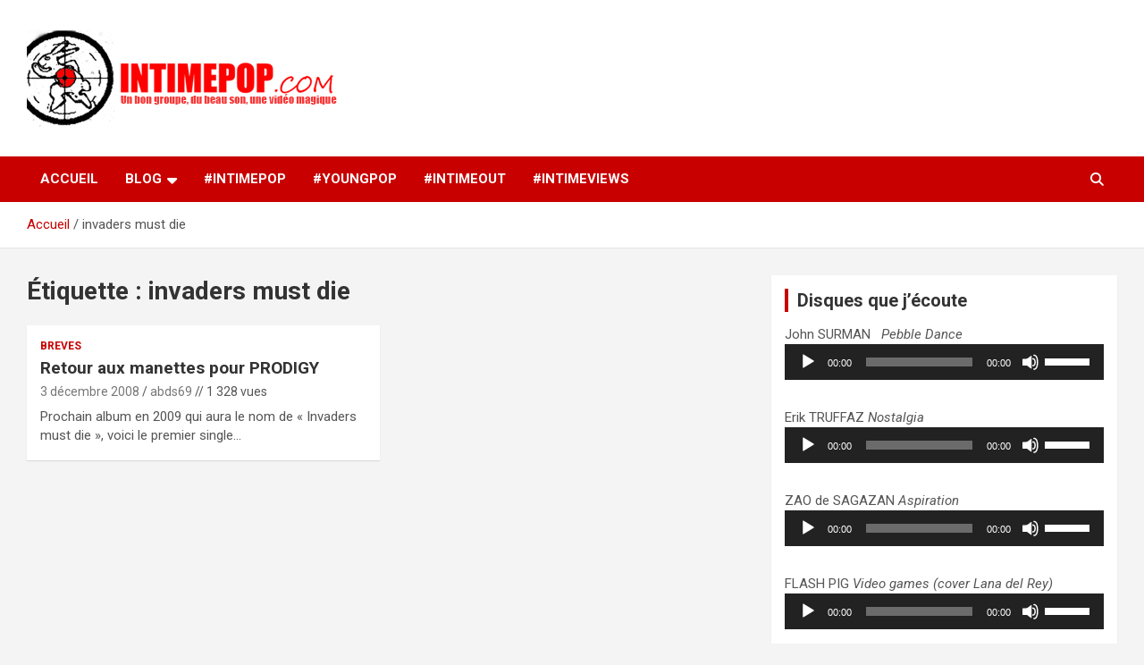

--- FILE ---
content_type: text/html; charset=UTF-8
request_url: https://www.intimepop.com/tag/invaders-must-die/
body_size: 12531
content:
<!doctype html>
<html lang="fr-FR">
<head>
	<meta charset="UTF-8">
	<meta name="viewport" content="width=device-width, initial-scale=1, shrink-to-fit=no">
	<link rel="profile" href="https://gmpg.org/xfn/11">

	<meta name='robots' content='index, follow, max-image-preview:large, max-snippet:-1, max-video-preview:-1' />
	<style>img:is([sizes="auto" i], [sizes^="auto," i]) { contain-intrinsic-size: 3000px 1500px }</style>
	
	<!-- This site is optimized with the Yoast SEO plugin v25.9 - https://yoast.com/wordpress/plugins/seo/ -->
	<title>Archives des invaders must die - intimepop.com</title>
	<link rel="canonical" href="https://www.intimepop.com/tag/invaders-must-die/" />
	<meta property="og:locale" content="fr_FR" />
	<meta property="og:type" content="article" />
	<meta property="og:title" content="Archives des invaders must die - intimepop.com" />
	<meta property="og:url" content="https://www.intimepop.com/tag/invaders-must-die/" />
	<meta property="og:site_name" content="intimepop.com" />
	<script type="application/ld+json" class="yoast-schema-graph">{"@context":"https://schema.org","@graph":[{"@type":"CollectionPage","@id":"https://www.intimepop.com/tag/invaders-must-die/","url":"https://www.intimepop.com/tag/invaders-must-die/","name":"Archives des invaders must die - intimepop.com","isPartOf":{"@id":"https://www.intimepop.com/#website"},"breadcrumb":{"@id":"https://www.intimepop.com/tag/invaders-must-die/#breadcrumb"},"inLanguage":"fr-FR"},{"@type":"BreadcrumbList","@id":"https://www.intimepop.com/tag/invaders-must-die/#breadcrumb","itemListElement":[{"@type":"ListItem","position":1,"name":"Accueil","item":"https://www.intimepop.com/"},{"@type":"ListItem","position":2,"name":"invaders must die"}]},{"@type":"WebSite","@id":"https://www.intimepop.com/#website","url":"https://www.intimepop.com/","name":"intimepop.com","description":"Un blog avec des sessions live filmées de concerts de musiques actuelles pop rock, post-rock, indé sur Lyon. rock pop concert lyon","publisher":{"@id":"https://www.intimepop.com/#organization"},"potentialAction":[{"@type":"SearchAction","target":{"@type":"EntryPoint","urlTemplate":"https://www.intimepop.com/?s={search_term_string}"},"query-input":{"@type":"PropertyValueSpecification","valueRequired":true,"valueName":"search_term_string"}}],"inLanguage":"fr-FR"},{"@type":"Organization","@id":"https://www.intimepop.com/#organization","name":"intimepop.com","url":"https://www.intimepop.com/","logo":{"@type":"ImageObject","inLanguage":"fr-FR","@id":"https://www.intimepop.com/#/schema/logo/image/","url":"https://www.intimepop.com/intimepopblog/UPLOADSDONTDELETE/2024/05/cropped-logo09111.png","contentUrl":"https://www.intimepop.com/intimepopblog/UPLOADSDONTDELETE/2024/05/cropped-logo09111.png","width":350,"height":115,"caption":"intimepop.com"},"image":{"@id":"https://www.intimepop.com/#/schema/logo/image/"}}]}</script>
	<!-- / Yoast SEO plugin. -->


<link rel='dns-prefetch' href='//cdn.jsdelivr.net' />
<link rel='dns-prefetch' href='//fonts.googleapis.com' />
<link rel="alternate" type="application/rss+xml" title="intimepop.com &raquo; Flux" href="https://www.intimepop.com/feed/" />
<link rel="alternate" type="application/rss+xml" title="intimepop.com &raquo; Flux des commentaires" href="https://www.intimepop.com/comments/feed/" />
<script type="text/javascript" id="wpp-js" src="https://www.intimepop.com/intimepopblog/wp-content/plugins/wordpress-popular-posts/assets/js/wpp.min.js?ver=7.3.3" data-sampling="0" data-sampling-rate="100" data-api-url="https://www.intimepop.com/wp-json/wordpress-popular-posts" data-post-id="0" data-token="2be84ca78c" data-lang="0" data-debug="0"></script>
<link rel="alternate" type="application/rss+xml" title="intimepop.com &raquo; Flux de l’étiquette invaders must die" href="https://www.intimepop.com/tag/invaders-must-die/feed/" />
<script type="text/javascript">
/* <![CDATA[ */
window._wpemojiSettings = {"baseUrl":"https:\/\/s.w.org\/images\/core\/emoji\/16.0.1\/72x72\/","ext":".png","svgUrl":"https:\/\/s.w.org\/images\/core\/emoji\/16.0.1\/svg\/","svgExt":".svg","source":{"concatemoji":"https:\/\/www.intimepop.com\/intimepopblog\/wp-includes\/js\/wp-emoji-release.min.js?ver=6.8.3"}};
/*! This file is auto-generated */
!function(s,n){var o,i,e;function c(e){try{var t={supportTests:e,timestamp:(new Date).valueOf()};sessionStorage.setItem(o,JSON.stringify(t))}catch(e){}}function p(e,t,n){e.clearRect(0,0,e.canvas.width,e.canvas.height),e.fillText(t,0,0);var t=new Uint32Array(e.getImageData(0,0,e.canvas.width,e.canvas.height).data),a=(e.clearRect(0,0,e.canvas.width,e.canvas.height),e.fillText(n,0,0),new Uint32Array(e.getImageData(0,0,e.canvas.width,e.canvas.height).data));return t.every(function(e,t){return e===a[t]})}function u(e,t){e.clearRect(0,0,e.canvas.width,e.canvas.height),e.fillText(t,0,0);for(var n=e.getImageData(16,16,1,1),a=0;a<n.data.length;a++)if(0!==n.data[a])return!1;return!0}function f(e,t,n,a){switch(t){case"flag":return n(e,"\ud83c\udff3\ufe0f\u200d\u26a7\ufe0f","\ud83c\udff3\ufe0f\u200b\u26a7\ufe0f")?!1:!n(e,"\ud83c\udde8\ud83c\uddf6","\ud83c\udde8\u200b\ud83c\uddf6")&&!n(e,"\ud83c\udff4\udb40\udc67\udb40\udc62\udb40\udc65\udb40\udc6e\udb40\udc67\udb40\udc7f","\ud83c\udff4\u200b\udb40\udc67\u200b\udb40\udc62\u200b\udb40\udc65\u200b\udb40\udc6e\u200b\udb40\udc67\u200b\udb40\udc7f");case"emoji":return!a(e,"\ud83e\udedf")}return!1}function g(e,t,n,a){var r="undefined"!=typeof WorkerGlobalScope&&self instanceof WorkerGlobalScope?new OffscreenCanvas(300,150):s.createElement("canvas"),o=r.getContext("2d",{willReadFrequently:!0}),i=(o.textBaseline="top",o.font="600 32px Arial",{});return e.forEach(function(e){i[e]=t(o,e,n,a)}),i}function t(e){var t=s.createElement("script");t.src=e,t.defer=!0,s.head.appendChild(t)}"undefined"!=typeof Promise&&(o="wpEmojiSettingsSupports",i=["flag","emoji"],n.supports={everything:!0,everythingExceptFlag:!0},e=new Promise(function(e){s.addEventListener("DOMContentLoaded",e,{once:!0})}),new Promise(function(t){var n=function(){try{var e=JSON.parse(sessionStorage.getItem(o));if("object"==typeof e&&"number"==typeof e.timestamp&&(new Date).valueOf()<e.timestamp+604800&&"object"==typeof e.supportTests)return e.supportTests}catch(e){}return null}();if(!n){if("undefined"!=typeof Worker&&"undefined"!=typeof OffscreenCanvas&&"undefined"!=typeof URL&&URL.createObjectURL&&"undefined"!=typeof Blob)try{var e="postMessage("+g.toString()+"("+[JSON.stringify(i),f.toString(),p.toString(),u.toString()].join(",")+"));",a=new Blob([e],{type:"text/javascript"}),r=new Worker(URL.createObjectURL(a),{name:"wpTestEmojiSupports"});return void(r.onmessage=function(e){c(n=e.data),r.terminate(),t(n)})}catch(e){}c(n=g(i,f,p,u))}t(n)}).then(function(e){for(var t in e)n.supports[t]=e[t],n.supports.everything=n.supports.everything&&n.supports[t],"flag"!==t&&(n.supports.everythingExceptFlag=n.supports.everythingExceptFlag&&n.supports[t]);n.supports.everythingExceptFlag=n.supports.everythingExceptFlag&&!n.supports.flag,n.DOMReady=!1,n.readyCallback=function(){n.DOMReady=!0}}).then(function(){return e}).then(function(){var e;n.supports.everything||(n.readyCallback(),(e=n.source||{}).concatemoji?t(e.concatemoji):e.wpemoji&&e.twemoji&&(t(e.twemoji),t(e.wpemoji)))}))}((window,document),window._wpemojiSettings);
/* ]]> */
</script>
<style id='wp-emoji-styles-inline-css' type='text/css'>

	img.wp-smiley, img.emoji {
		display: inline !important;
		border: none !important;
		box-shadow: none !important;
		height: 1em !important;
		width: 1em !important;
		margin: 0 0.07em !important;
		vertical-align: -0.1em !important;
		background: none !important;
		padding: 0 !important;
	}
</style>
<link rel='stylesheet' id='wp-block-library-css' href='https://www.intimepop.com/intimepopblog/wp-includes/css/dist/block-library/style.min.css?ver=6.8.3' type='text/css' media='all' />
<style id='classic-theme-styles-inline-css' type='text/css'>
/*! This file is auto-generated */
.wp-block-button__link{color:#fff;background-color:#32373c;border-radius:9999px;box-shadow:none;text-decoration:none;padding:calc(.667em + 2px) calc(1.333em + 2px);font-size:1.125em}.wp-block-file__button{background:#32373c;color:#fff;text-decoration:none}
</style>
<style id='global-styles-inline-css' type='text/css'>
:root{--wp--preset--aspect-ratio--square: 1;--wp--preset--aspect-ratio--4-3: 4/3;--wp--preset--aspect-ratio--3-4: 3/4;--wp--preset--aspect-ratio--3-2: 3/2;--wp--preset--aspect-ratio--2-3: 2/3;--wp--preset--aspect-ratio--16-9: 16/9;--wp--preset--aspect-ratio--9-16: 9/16;--wp--preset--color--black: #000000;--wp--preset--color--cyan-bluish-gray: #abb8c3;--wp--preset--color--white: #ffffff;--wp--preset--color--pale-pink: #f78da7;--wp--preset--color--vivid-red: #cf2e2e;--wp--preset--color--luminous-vivid-orange: #ff6900;--wp--preset--color--luminous-vivid-amber: #fcb900;--wp--preset--color--light-green-cyan: #7bdcb5;--wp--preset--color--vivid-green-cyan: #00d084;--wp--preset--color--pale-cyan-blue: #8ed1fc;--wp--preset--color--vivid-cyan-blue: #0693e3;--wp--preset--color--vivid-purple: #9b51e0;--wp--preset--gradient--vivid-cyan-blue-to-vivid-purple: linear-gradient(135deg,rgba(6,147,227,1) 0%,rgb(155,81,224) 100%);--wp--preset--gradient--light-green-cyan-to-vivid-green-cyan: linear-gradient(135deg,rgb(122,220,180) 0%,rgb(0,208,130) 100%);--wp--preset--gradient--luminous-vivid-amber-to-luminous-vivid-orange: linear-gradient(135deg,rgba(252,185,0,1) 0%,rgba(255,105,0,1) 100%);--wp--preset--gradient--luminous-vivid-orange-to-vivid-red: linear-gradient(135deg,rgba(255,105,0,1) 0%,rgb(207,46,46) 100%);--wp--preset--gradient--very-light-gray-to-cyan-bluish-gray: linear-gradient(135deg,rgb(238,238,238) 0%,rgb(169,184,195) 100%);--wp--preset--gradient--cool-to-warm-spectrum: linear-gradient(135deg,rgb(74,234,220) 0%,rgb(151,120,209) 20%,rgb(207,42,186) 40%,rgb(238,44,130) 60%,rgb(251,105,98) 80%,rgb(254,248,76) 100%);--wp--preset--gradient--blush-light-purple: linear-gradient(135deg,rgb(255,206,236) 0%,rgb(152,150,240) 100%);--wp--preset--gradient--blush-bordeaux: linear-gradient(135deg,rgb(254,205,165) 0%,rgb(254,45,45) 50%,rgb(107,0,62) 100%);--wp--preset--gradient--luminous-dusk: linear-gradient(135deg,rgb(255,203,112) 0%,rgb(199,81,192) 50%,rgb(65,88,208) 100%);--wp--preset--gradient--pale-ocean: linear-gradient(135deg,rgb(255,245,203) 0%,rgb(182,227,212) 50%,rgb(51,167,181) 100%);--wp--preset--gradient--electric-grass: linear-gradient(135deg,rgb(202,248,128) 0%,rgb(113,206,126) 100%);--wp--preset--gradient--midnight: linear-gradient(135deg,rgb(2,3,129) 0%,rgb(40,116,252) 100%);--wp--preset--font-size--small: 13px;--wp--preset--font-size--medium: 20px;--wp--preset--font-size--large: 36px;--wp--preset--font-size--x-large: 42px;--wp--preset--spacing--20: 0.44rem;--wp--preset--spacing--30: 0.67rem;--wp--preset--spacing--40: 1rem;--wp--preset--spacing--50: 1.5rem;--wp--preset--spacing--60: 2.25rem;--wp--preset--spacing--70: 3.38rem;--wp--preset--spacing--80: 5.06rem;--wp--preset--shadow--natural: 6px 6px 9px rgba(0, 0, 0, 0.2);--wp--preset--shadow--deep: 12px 12px 50px rgba(0, 0, 0, 0.4);--wp--preset--shadow--sharp: 6px 6px 0px rgba(0, 0, 0, 0.2);--wp--preset--shadow--outlined: 6px 6px 0px -3px rgba(255, 255, 255, 1), 6px 6px rgba(0, 0, 0, 1);--wp--preset--shadow--crisp: 6px 6px 0px rgba(0, 0, 0, 1);}:where(.is-layout-flex){gap: 0.5em;}:where(.is-layout-grid){gap: 0.5em;}body .is-layout-flex{display: flex;}.is-layout-flex{flex-wrap: wrap;align-items: center;}.is-layout-flex > :is(*, div){margin: 0;}body .is-layout-grid{display: grid;}.is-layout-grid > :is(*, div){margin: 0;}:where(.wp-block-columns.is-layout-flex){gap: 2em;}:where(.wp-block-columns.is-layout-grid){gap: 2em;}:where(.wp-block-post-template.is-layout-flex){gap: 1.25em;}:where(.wp-block-post-template.is-layout-grid){gap: 1.25em;}.has-black-color{color: var(--wp--preset--color--black) !important;}.has-cyan-bluish-gray-color{color: var(--wp--preset--color--cyan-bluish-gray) !important;}.has-white-color{color: var(--wp--preset--color--white) !important;}.has-pale-pink-color{color: var(--wp--preset--color--pale-pink) !important;}.has-vivid-red-color{color: var(--wp--preset--color--vivid-red) !important;}.has-luminous-vivid-orange-color{color: var(--wp--preset--color--luminous-vivid-orange) !important;}.has-luminous-vivid-amber-color{color: var(--wp--preset--color--luminous-vivid-amber) !important;}.has-light-green-cyan-color{color: var(--wp--preset--color--light-green-cyan) !important;}.has-vivid-green-cyan-color{color: var(--wp--preset--color--vivid-green-cyan) !important;}.has-pale-cyan-blue-color{color: var(--wp--preset--color--pale-cyan-blue) !important;}.has-vivid-cyan-blue-color{color: var(--wp--preset--color--vivid-cyan-blue) !important;}.has-vivid-purple-color{color: var(--wp--preset--color--vivid-purple) !important;}.has-black-background-color{background-color: var(--wp--preset--color--black) !important;}.has-cyan-bluish-gray-background-color{background-color: var(--wp--preset--color--cyan-bluish-gray) !important;}.has-white-background-color{background-color: var(--wp--preset--color--white) !important;}.has-pale-pink-background-color{background-color: var(--wp--preset--color--pale-pink) !important;}.has-vivid-red-background-color{background-color: var(--wp--preset--color--vivid-red) !important;}.has-luminous-vivid-orange-background-color{background-color: var(--wp--preset--color--luminous-vivid-orange) !important;}.has-luminous-vivid-amber-background-color{background-color: var(--wp--preset--color--luminous-vivid-amber) !important;}.has-light-green-cyan-background-color{background-color: var(--wp--preset--color--light-green-cyan) !important;}.has-vivid-green-cyan-background-color{background-color: var(--wp--preset--color--vivid-green-cyan) !important;}.has-pale-cyan-blue-background-color{background-color: var(--wp--preset--color--pale-cyan-blue) !important;}.has-vivid-cyan-blue-background-color{background-color: var(--wp--preset--color--vivid-cyan-blue) !important;}.has-vivid-purple-background-color{background-color: var(--wp--preset--color--vivid-purple) !important;}.has-black-border-color{border-color: var(--wp--preset--color--black) !important;}.has-cyan-bluish-gray-border-color{border-color: var(--wp--preset--color--cyan-bluish-gray) !important;}.has-white-border-color{border-color: var(--wp--preset--color--white) !important;}.has-pale-pink-border-color{border-color: var(--wp--preset--color--pale-pink) !important;}.has-vivid-red-border-color{border-color: var(--wp--preset--color--vivid-red) !important;}.has-luminous-vivid-orange-border-color{border-color: var(--wp--preset--color--luminous-vivid-orange) !important;}.has-luminous-vivid-amber-border-color{border-color: var(--wp--preset--color--luminous-vivid-amber) !important;}.has-light-green-cyan-border-color{border-color: var(--wp--preset--color--light-green-cyan) !important;}.has-vivid-green-cyan-border-color{border-color: var(--wp--preset--color--vivid-green-cyan) !important;}.has-pale-cyan-blue-border-color{border-color: var(--wp--preset--color--pale-cyan-blue) !important;}.has-vivid-cyan-blue-border-color{border-color: var(--wp--preset--color--vivid-cyan-blue) !important;}.has-vivid-purple-border-color{border-color: var(--wp--preset--color--vivid-purple) !important;}.has-vivid-cyan-blue-to-vivid-purple-gradient-background{background: var(--wp--preset--gradient--vivid-cyan-blue-to-vivid-purple) !important;}.has-light-green-cyan-to-vivid-green-cyan-gradient-background{background: var(--wp--preset--gradient--light-green-cyan-to-vivid-green-cyan) !important;}.has-luminous-vivid-amber-to-luminous-vivid-orange-gradient-background{background: var(--wp--preset--gradient--luminous-vivid-amber-to-luminous-vivid-orange) !important;}.has-luminous-vivid-orange-to-vivid-red-gradient-background{background: var(--wp--preset--gradient--luminous-vivid-orange-to-vivid-red) !important;}.has-very-light-gray-to-cyan-bluish-gray-gradient-background{background: var(--wp--preset--gradient--very-light-gray-to-cyan-bluish-gray) !important;}.has-cool-to-warm-spectrum-gradient-background{background: var(--wp--preset--gradient--cool-to-warm-spectrum) !important;}.has-blush-light-purple-gradient-background{background: var(--wp--preset--gradient--blush-light-purple) !important;}.has-blush-bordeaux-gradient-background{background: var(--wp--preset--gradient--blush-bordeaux) !important;}.has-luminous-dusk-gradient-background{background: var(--wp--preset--gradient--luminous-dusk) !important;}.has-pale-ocean-gradient-background{background: var(--wp--preset--gradient--pale-ocean) !important;}.has-electric-grass-gradient-background{background: var(--wp--preset--gradient--electric-grass) !important;}.has-midnight-gradient-background{background: var(--wp--preset--gradient--midnight) !important;}.has-small-font-size{font-size: var(--wp--preset--font-size--small) !important;}.has-medium-font-size{font-size: var(--wp--preset--font-size--medium) !important;}.has-large-font-size{font-size: var(--wp--preset--font-size--large) !important;}.has-x-large-font-size{font-size: var(--wp--preset--font-size--x-large) !important;}
:where(.wp-block-post-template.is-layout-flex){gap: 1.25em;}:where(.wp-block-post-template.is-layout-grid){gap: 1.25em;}
:where(.wp-block-columns.is-layout-flex){gap: 2em;}:where(.wp-block-columns.is-layout-grid){gap: 2em;}
:root :where(.wp-block-pullquote){font-size: 1.5em;line-height: 1.6;}
</style>
<link rel='stylesheet' id='srs-player-css-css' href='https://www.intimepop.com/intimepopblog/wp-content/plugins/srs-player/public/css/srs-player-public.css?ver=1.0.18' type='text/css' media='all' />
<link rel='stylesheet' id='videojs-css' href='https://www.intimepop.com/intimepopblog/wp-content/plugins/videojs-html5-player/videojs/video-js.min.css?ver=6.8.3' type='text/css' media='all' />
<link rel='stylesheet' id='wordpress-popular-posts-css-css' href='https://www.intimepop.com/intimepopblog/wp-content/plugins/wordpress-popular-posts/assets/css/wpp.css?ver=7.3.3' type='text/css' media='all' />
<link rel='stylesheet' id='bootstrap-style-css' href='https://www.intimepop.com/intimepopblog/wp-content/themes/newscard/assets/library/bootstrap/css/bootstrap.min.css?ver=4.0.0' type='text/css' media='all' />
<link rel='stylesheet' id='font-awesome-style-css' href='https://www.intimepop.com/intimepopblog/wp-content/themes/newscard/assets/library/font-awesome/css/all.min.css?ver=6.8.3' type='text/css' media='all' />
<link rel='stylesheet' id='newscard-google-fonts-css' href='//fonts.googleapis.com/css?family=Roboto%3A100%2C300%2C300i%2C400%2C400i%2C500%2C500i%2C700%2C700i&#038;ver=6.8.3' type='text/css' media='all' />
<link rel='stylesheet' id='newscard-style-css' href='https://www.intimepop.com/intimepopblog/wp-content/themes/newscard/style.css?ver=6.8.3' type='text/css' media='all' />
<link rel='stylesheet' id='wp-pagenavi-css' href='https://www.intimepop.com/intimepopblog/wp-content/plugins/wp-pagenavi/pagenavi-css.css?ver=2.70' type='text/css' media='all' />
<script type="text/javascript" src="https://www.intimepop.com/intimepopblog/wp-includes/js/jquery/jquery.min.js?ver=3.7.1" id="jquery-core-js"></script>
<script type="text/javascript" src="https://www.intimepop.com/intimepopblog/wp-includes/js/jquery/jquery-migrate.min.js?ver=3.4.1" id="jquery-migrate-js"></script>
<script type="text/javascript" src="https://www.intimepop.com/intimepopblog/wp-content/plugins/srs-player/public/js/srs.sdk.js?ver=1.0.18" id="srs-player-sdk-js"></script>
<script type="text/javascript" src="https://www.intimepop.com/intimepopblog/wp-content/plugins/srs-player/public/js/mpegts-1.7.3.min.js?ver=1.0.18" id="srs-player-flv-js"></script>
<script type="text/javascript" src="https://www.intimepop.com/intimepopblog/wp-content/plugins/srs-player/public/js/hls-1.4.14.min.js?ver=1.0.18" id="srs-player-hls-js"></script>
<script type="text/javascript" src="https://www.intimepop.com/intimepopblog/wp-content/plugins/srs-player/public/js/adapter-7.4.0.min.js?ver=1.0.18" id="srs-player-adapter-js"></script>
<script type="text/javascript" src="https://www.intimepop.com/intimepopblog/wp-content/plugins/srs-player/public/js/srs.player.js?ver=1.0.18" id="srs-player-main-js"></script>
<!--[if lt IE 9]>
<script type="text/javascript" src="https://www.intimepop.com/intimepopblog/wp-content/themes/newscard/assets/js/html5.js?ver=3.7.3" id="html5-js"></script>
<![endif]-->
<link rel="https://api.w.org/" href="https://www.intimepop.com/wp-json/" /><link rel="alternate" title="JSON" type="application/json" href="https://www.intimepop.com/wp-json/wp/v2/tags/958" /><link rel="EditURI" type="application/rsd+xml" title="RSD" href="https://www.intimepop.com/intimepopblog/xmlrpc.php?rsd" />
<meta name="generator" content="WordPress 6.8.3" />
<!-- This site is embedding videos using the Videojs HTML5 Player plugin v1.1.12 - http://wphowto.net/videojs-html5-player-for-wordpress-757 -->            <style id="wpp-loading-animation-styles">@-webkit-keyframes bgslide{from{background-position-x:0}to{background-position-x:-200%}}@keyframes bgslide{from{background-position-x:0}to{background-position-x:-200%}}.wpp-widget-block-placeholder,.wpp-shortcode-placeholder{margin:0 auto;width:60px;height:3px;background:#dd3737;background:linear-gradient(90deg,#dd3737 0%,#571313 10%,#dd3737 100%);background-size:200% auto;border-radius:3px;-webkit-animation:bgslide 1s infinite linear;animation:bgslide 1s infinite linear}</style>
            		<style type="text/css">
					.site-title,
			.site-description {
				position: absolute;
				clip: rect(1px, 1px, 1px, 1px);
			}
				</style>
		<link rel="icon" href="https://www.intimepop.com/intimepopblog/UPLOADSDONTDELETE/2012/01/cropped-logo0911-1-32x32.png" sizes="32x32" />
<link rel="icon" href="https://www.intimepop.com/intimepopblog/UPLOADSDONTDELETE/2012/01/cropped-logo0911-1-192x192.png" sizes="192x192" />
<link rel="apple-touch-icon" href="https://www.intimepop.com/intimepopblog/UPLOADSDONTDELETE/2012/01/cropped-logo0911-1-180x180.png" />
<meta name="msapplication-TileImage" content="https://www.intimepop.com/intimepopblog/UPLOADSDONTDELETE/2012/01/cropped-logo0911-1-270x270.png" />
</head>

<body class="archive tag tag-invaders-must-die tag-958 wp-custom-logo wp-theme-newscard theme-body group-blog hfeed">

<div id="page" class="site">
	<a class="skip-link screen-reader-text" href="#content">Aller au contenu</a>
	
	<header id="masthead" class="site-header">
				<nav class="navbar navbar-expand-lg d-block">
			<div class="navbar-head" >
				<div class="container">
					<div class="row navbar-head-row align-items-center">
						<div class="col-lg-4">
							<div class="site-branding navbar-brand">
								<a href="https://www.intimepop.com/" class="custom-logo-link" rel="home"><img width="350" height="115" src="https://www.intimepop.com/intimepopblog/UPLOADSDONTDELETE/2024/05/cropped-logo09111.png" class="custom-logo" alt="intimepop.com" decoding="async" srcset="https://www.intimepop.com/intimepopblog/UPLOADSDONTDELETE/2024/05/cropped-logo09111.png 350w, https://www.intimepop.com/intimepopblog/UPLOADSDONTDELETE/2024/05/cropped-logo09111-150x49.png 150w" sizes="(max-width: 350px) 100vw, 350px" /></a>									<h2 class="site-title"><a href="https://www.intimepop.com/" rel="home">intimepop.com</a></h2>
																	<p class="site-description">Un blog avec des sessions live filmées de concerts de musiques actuelles pop rock, post-rock, indé sur Lyon. rock pop concert lyon</p>
															</div><!-- .site-branding .navbar-brand -->
						</div>
											</div><!-- .row -->
				</div><!-- .container -->
			</div><!-- .navbar-head -->
			<div class="navigation-bar">
				<div class="navigation-bar-top">
					<div class="container">
						<button class="navbar-toggler menu-toggle" type="button" data-toggle="collapse" data-target="#navbarCollapse" aria-controls="navbarCollapse" aria-expanded="false" aria-label="Ouvrir/fermer la navigation"></button>
						<span class="search-toggle"></span>
					</div><!-- .container -->
					<div class="search-bar">
						<div class="container">
							<div class="search-block off">
								<form action="https://www.intimepop.com/" method="get" class="search-form">
	<label class="assistive-text"> Rechercher </label>
	<div class="input-group">
		<input type="search" value="" placeholder="Rechercher" class="form-control s" name="s">
		<div class="input-group-prepend">
			<button class="btn btn-theme">Rechercher</button>
		</div>
	</div>
</form><!-- .search-form -->
							</div><!-- .search-box -->
						</div><!-- .container -->
					</div><!-- .search-bar -->
				</div><!-- .navigation-bar-top -->
				<div class="navbar-main">
					<div class="container">
						<div class="collapse navbar-collapse" id="navbarCollapse">
							<div id="site-navigation" class="main-navigation nav-uppercase" role="navigation">
								<ul class="nav-menu navbar-nav d-lg-block"><li id="menu-item-10888" class="menu-item menu-item-type-custom menu-item-object-custom menu-item-home menu-item-10888"><a href="https://www.intimepop.com">Accueil</a></li>
<li id="menu-item-7364" class="menu-item menu-item-type-taxonomy menu-item-object-category menu-item-has-children menu-item-7364"><a href="https://www.intimepop.com/category/blog/">BLOG</a>
<ul class="sub-menu">
	<li id="menu-item-8166" class="menu-item menu-item-type-taxonomy menu-item-object-category menu-item-8166"><a href="https://www.intimepop.com/category/blog/uncategorized/">Actualité</a></li>
	<li id="menu-item-8168" class="menu-item menu-item-type-taxonomy menu-item-object-category menu-item-8168"><a href="https://www.intimepop.com/category/blog/concours-cover/">Combat de chefs</a></li>
	<li id="menu-item-11535" class="menu-item menu-item-type-taxonomy menu-item-object-category menu-item-11535"><a href="https://www.intimepop.com/category/disques-quon-aime/">Disques qu&rsquo;on aime</a></li>
	<li id="menu-item-8169" class="menu-item menu-item-type-taxonomy menu-item-object-category menu-item-8169"><a href="https://www.intimepop.com/category/blog/oldies/">Oldies</a></li>
	<li id="menu-item-8167" class="menu-item menu-item-type-taxonomy menu-item-object-category menu-item-8167"><a href="https://www.intimepop.com/category/blog/video-live/">Vidéos Live, Clips</a></li>
	<li id="menu-item-8170" class="menu-item menu-item-type-taxonomy menu-item-object-category menu-item-8170"><a href="https://www.intimepop.com/category/blog/divers/">Zapping</a></li>
</ul>
</li>
<li id="menu-item-7365" class="menu-item menu-item-type-taxonomy menu-item-object-category menu-item-7365"><a href="https://www.intimepop.com/category/concert-intimepop/">#intimePOP</a></li>
<li id="menu-item-7368" class="menu-item menu-item-type-taxonomy menu-item-object-category menu-item-7368"><a href="https://www.intimepop.com/category/young-pop/">#youngPOP</a></li>
<li id="menu-item-7367" class="menu-item menu-item-type-taxonomy menu-item-object-category menu-item-7367"><a href="https://www.intimepop.com/category/session-intimeout/">#intimeOUT</a></li>
<li id="menu-item-7366" class="menu-item menu-item-type-taxonomy menu-item-object-category menu-item-7366"><a href="https://www.intimepop.com/category/intimeviews/">#intimeVIEWS</a></li>
</ul>							</div><!-- #site-navigation .main-navigation -->
						</div><!-- .navbar-collapse -->
						<div class="nav-search">
							<span class="search-toggle"></span>
						</div><!-- .nav-search -->
					</div><!-- .container -->
				</div><!-- .navbar-main -->
			</div><!-- .navigation-bar -->
		</nav><!-- .navbar -->

		
		
					<div id="breadcrumb">
				<div class="container">
					<div role="navigation" aria-label="Fil d’ariane" class="breadcrumb-trail breadcrumbs" itemprop="breadcrumb"><ul class="trail-items" itemscope itemtype="http://schema.org/BreadcrumbList"><meta name="numberOfItems" content="2" /><meta name="itemListOrder" content="Ascending" /><li itemprop="itemListElement" itemscope itemtype="http://schema.org/ListItem" class="trail-item trail-begin"><a href="https://www.intimepop.com/" rel="home" itemprop="item"><span itemprop="name">Accueil</span></a><meta itemprop="position" content="1" /></li><li itemprop="itemListElement" itemscope itemtype="http://schema.org/ListItem" class="trail-item trail-end"><span itemprop="name">invaders must die</span><meta itemprop="position" content="2" /></li></ul></div>				</div>
			</div><!-- .breadcrumb -->
			</header><!-- #masthead -->
	<div id="content" class="site-content ">
		<div class="container">
							<div class="row justify-content-center site-content-row">
			<div id="primary" class="col-lg-8 content-area">		<main id="main" class="site-main">

			
				<header class="page-header">
					<h1 class="page-title">Étiquette : <span>invaders must die</span></h1>				</header><!-- .page-header -->

				<div class="row gutter-parent-14 post-wrap">
						<div class="col-sm-6 col-xxl-4 post-col">
	<div class="post-677 post type-post status-publish format-standard hentry category-breves tag-invaders-must-die tag-omen-prodigy tag-premier-single-prodigy tag-prodigy">

		
			<div class="entry-meta category-meta">
				<div class="cat-links"><a href="https://www.intimepop.com/category/breves/" rel="category tag">breves</a></div>
			</div><!-- .entry-meta -->

		
					<header class="entry-header">
				<h2 class="entry-title"><a href="https://www.intimepop.com/2008/12/03/retour-aux-manettes-pour-prodigy/" rel="bookmark">Retour aux manettes pour PRODIGY</a></h2>
									<div class="entry-meta">
						<div class="date"><a href="https://www.intimepop.com/2008/12/03/retour-aux-manettes-pour-prodigy/" title="Retour aux manettes pour PRODIGY">3 décembre 2008</a> </div> <div class="by-author vcard author"><a href="https://www.intimepop.com/author/abds69/">abds69</a> </div> // 1 328 vues											</div><!-- .entry-meta -->
								</header>
				<div class="entry-content">
								<p>Prochain album en 2009 qui aura le nom de « Invaders must die », voici le premier single…</p>
						</div><!-- entry-content -->

			</div><!-- .post-677 -->
	</div><!-- .col-sm-6 .col-xxl-4 .post-col -->
				</div><!-- .row .gutter-parent-14 .post-wrap-->

				
		</main><!-- #main -->
	</div><!-- #primary -->


<aside id="secondary" class="col-lg-4 widget-area" role="complementary">
	<div class="sticky-sidebar">
		<section id="text-3" class="widget widget_text"><h3 class="widget-title">Disques que j&rsquo;écoute</h3>			<div class="textwidget"><p>John SURMAN   <em>Pebble Dance</em><br />
<!--[if lt IE 9]><script>document.createElement('audio');</script><![endif]-->
<audio class="wp-audio-shortcode" id="audio-0-1" preload="none" style="width: 100%;" controls="controls"><source type="audio/mpeg" src="https://www.intimepop.com/intimepopblog/UPLOADSDONTDELETE/2024/05/01-John-Surman-Pebble-Dance.mp3?_=1" /><a href="https://www.intimepop.com/intimepopblog/UPLOADSDONTDELETE/2024/05/01-John-Surman-Pebble-Dance.mp3">https://www.intimepop.com/intimepopblog/UPLOADSDONTDELETE/2024/05/01-John-Surman-Pebble-Dance.mp3</a></audio></p>
<p></b></p>
<p>Erik TRUFFAZ <em>Nostalgia<br />
</em><audio class="wp-audio-shortcode" id="audio-0-2" preload="none" style="width: 100%;" controls="controls"><source type="audio/mpeg" src="https://www.intimepop.com/intimepopblog/UPLOADSDONTDELETE/2024/05/11-Nostalgia.mp3?_=2" /><a href="https://www.intimepop.com/intimepopblog/UPLOADSDONTDELETE/2024/05/11-Nostalgia.mp3">https://www.intimepop.com/intimepopblog/UPLOADSDONTDELETE/2024/05/11-Nostalgia.mp3</a></audio></p>
<p></b></p>
<p>ZAO de SAGAZAN <em>Aspiration<br />
</em><audio class="wp-audio-shortcode" id="audio-0-3" preload="none" style="width: 100%;" controls="controls"><source type="audio/mpeg" src="https://www.intimepop.com/intimepopblog/UPLOADSDONTDELETE/2024/05/zao-de-sagazan-aspiration.mp3?_=3" /><a href="https://www.intimepop.com/intimepopblog/UPLOADSDONTDELETE/2024/05/zao-de-sagazan-aspiration.mp3">https://www.intimepop.com/intimepopblog/UPLOADSDONTDELETE/2024/05/zao-de-sagazan-aspiration.mp3</a></audio></p>
<p></b></p>
<p>FLASH PIG <em>Video games (cover Lana del Rey)</em><br />
<audio class="wp-audio-shortcode" id="audio-0-4" preload="none" style="width: 100%;" controls="controls"><source type="audio/mpeg" src="https://www.intimepop.com/intimepopblog/UPLOADSDONTDELETE/2023/05/00-03-Video-Games.mp3?_=4" /><a href="https://www.intimepop.com/intimepopblog/UPLOADSDONTDELETE/2023/05/00-03-Video-Games.mp3">https://www.intimepop.com/intimepopblog/UPLOADSDONTDELETE/2023/05/00-03-Video-Games.mp3</a></audio></p>
</div>
		</section><section id="text-4" class="widget widget_text"><h3 class="widget-title">Concerts à ne pas rater</h3>			<div class="textwidget"><p>27 JUIN 2024 Chambéry Estivales en Savoie « Zao de Sagazan » gratos</p>
</div>
		</section><section id="linkcat-392" class="widget widget_links"><h3 class="widget-title">Pôtes 2.0</h3>
	<ul class='xoxo blogroll'>
<li><a href="http://www.amply.fr" title="Scènes Lyonnaises" target="_blank">Amply</a>
Scènes Lyonnaises
0</li>
<li><a href="https://darkglobe.fr" title="site de music plutôt Mathrock" target="_blank">Dark Globe</a>
site de music plutôt Mathrock
0</li>
<li><a href="https://www.eoshd.com/" title="Du matos pour filmer des concerts" target="_blank">EOSHD</a>
Du matos pour filmer des concerts
0</li>
<li><a href="https://www.frenchytech.com" title="actu techno&#8230;mon autre site" target="_blank">Frenchytech</a>
actu techno&#8230;mon autre site
0</li>
<li><a href="http://www.epiceriemoderne.com" title="A Feyzin, live de musiques actuelles" target="_blank">l&#039;epicerie moderne (salle)</a>
A Feyzin, live de musiques actuelles
0</li>
<li><a href="http://www.mowno.com">MOWNO ex bokson</a>
0</li>
<li><a href="http://publikart.net/" target="_blank">publikart</a>
0</li>
<li><a href="http://www.unsushidansmonlit.com" target="_blank">un sushi dans mon pieu</a>
0</li>
<li><a href="http://unepilededisques.blogspot.com/">Une pile de disques (pour passer le temps)</a>
0</li>
<li><a href="http://woocares.wordpress.com/" target="_blank">Who cares, really ?</a>
0</li>

	</ul>
</section>
<section id="block-6" class="widget widget_block"><div class="popular-posts"><h2>I&#x27;m popular</h2>
<ul class="wpp-list wpp-list-with-thumbnails">
<li>
<a href="https://www.intimepop.com/2010/07/07/lady-gaga-au-grand-journal-de-canal-en-2009/" target="_self"><img src="https://www.intimepop.com/intimepopblog/UPLOADSDONTDELETE/wordpress-popular-posts/3570-featured-75x75.jpg" srcset="https://www.intimepop.com/intimepopblog/UPLOADSDONTDELETE/wordpress-popular-posts/3570-featured-75x75.jpg, https://www.intimepop.com/intimepopblog/UPLOADSDONTDELETE/wordpress-popular-posts/3570-featured-75x75@1.5x.jpg 1.5x, https://www.intimepop.com/intimepopblog/UPLOADSDONTDELETE/wordpress-popular-posts/3570-featured-75x75@2x.jpg 2x, https://www.intimepop.com/intimepopblog/UPLOADSDONTDELETE/wordpress-popular-posts/3570-featured-75x75@2.5x.jpg 2.5x, https://www.intimepop.com/intimepopblog/UPLOADSDONTDELETE/wordpress-popular-posts/3570-featured-75x75@3x.jpg 3x" width="75" height="75" alt="lady gaga grand journal" class="wpp-thumbnail wpp_featured wpp_cached_thumb" decoding="async" loading="lazy" /></a>
<a href="https://www.intimepop.com/2010/07/07/lady-gaga-au-grand-journal-de-canal-en-2009/" class="wpp-post-title" target="_self">Lady GAGA au grand journal de canal+ en 2009</a>
 <span class="wpp-excerpt">J'avais raté sa prestations au grand journal et en Live...</span>
 <span class="wpp-meta post-stats"><span class="wpp-views">12 views</span></span>
</li>
<li>
<a href="https://www.intimepop.com/2008/09/10/es-sie-jain-etait-non-pas-la-fille-de-tarzan-mais-celle-de-joan-baez/" target="_self"><img src="https://www.intimepop.com/intimepopblog/wp-content/plugins/wordpress-popular-posts/assets/images/no_thumb.jpg" width="75" height="75" alt="" class="wpp-thumbnail wpp_featured wpp_def_no_src" decoding="async" loading="lazy" /></a>
<a href="https://www.intimepop.com/2008/09/10/es-sie-jain-etait-non-pas-la-fille-de-tarzan-mais-celle-de-joan-baez/" class="wpp-post-title" target="_self">ES SIE JAIN était, non pas la fille de Tarzan , mais celle de Joan BAEZ</a>
 <span class="wpp-excerpt">Allez aujourd'hui on va parler folk avec une dame qui m...</span>
 <span class="wpp-meta post-stats"><span class="wpp-views">10 views</span></span>
</li>
<li>
<a href="https://www.intimepop.com/2009/06/24/lisa-ekdahl-on-rigole-ou-lon-aime/" target="_self"><img src="https://www.intimepop.com/intimepopblog/wp-content/plugins/wordpress-popular-posts/assets/images/no_thumb.jpg" width="75" height="75" alt="" class="wpp-thumbnail wpp_featured wpp_def_no_src" decoding="async" loading="lazy" /></a>
<a href="https://www.intimepop.com/2009/06/24/lisa-ekdahl-on-rigole-ou-lon-aime/" class="wpp-post-title" target="_self">LISA EKDAHL : on rigole ou l&rsquo;on aime.</a>
 <span class="wpp-excerpt">Et oui en écoutant cette vidéo si vous avez de rigoler...</span>
 <span class="wpp-meta post-stats"><span class="wpp-views">9 views</span></span>
</li>
<li>
<a href="https://www.intimepop.com/2011/07/02/the-strokes-au-grand-journal/" target="_self"><img src="https://www.intimepop.com/intimepopblog/UPLOADSDONTDELETE/wordpress-popular-posts/5283-featured-75x75.jpg" srcset="https://www.intimepop.com/intimepopblog/UPLOADSDONTDELETE/wordpress-popular-posts/5283-featured-75x75.jpg, https://www.intimepop.com/intimepopblog/UPLOADSDONTDELETE/wordpress-popular-posts/5283-featured-75x75@1.5x.jpg 1.5x, https://www.intimepop.com/intimepopblog/UPLOADSDONTDELETE/wordpress-popular-posts/5283-featured-75x75@2x.jpg 2x, https://www.intimepop.com/intimepopblog/UPLOADSDONTDELETE/wordpress-popular-posts/5283-featured-75x75@2.5x.jpg 2.5x, https://www.intimepop.com/intimepopblog/UPLOADSDONTDELETE/wordpress-popular-posts/5283-featured-75x75@3x.jpg 3x" width="75" height="75" alt="the strokes video live cannes grand journal" class="wpp-thumbnail wpp_featured wpp_cached_thumb" decoding="async" loading="lazy" /></a>
<a href="https://www.intimepop.com/2011/07/02/the-strokes-au-grand-journal/" class="wpp-post-title" target="_self">THE STROKES au grand Journal</a>
 <span class="wpp-excerpt">J'ai raté leur apparition à Cannes, et où l'on voit que...</span>
 <span class="wpp-meta post-stats"><span class="wpp-views">9 views</span></span>
</li>
<li>
<a href="https://www.intimepop.com/2014/01/19/jason-lytle-grandaddy-la-gaiete-lyrique-2013-concert/" target="_self"><img src="https://www.intimepop.com/intimepopblog/UPLOADSDONTDELETE/wordpress-popular-posts/6808-featured-75x75.jpg" srcset="https://www.intimepop.com/intimepopblog/UPLOADSDONTDELETE/wordpress-popular-posts/6808-featured-75x75.jpg, https://www.intimepop.com/intimepopblog/UPLOADSDONTDELETE/wordpress-popular-posts/6808-featured-75x75@1.5x.jpg 1.5x, https://www.intimepop.com/intimepopblog/UPLOADSDONTDELETE/wordpress-popular-posts/6808-featured-75x75@2x.jpg 2x, https://www.intimepop.com/intimepopblog/UPLOADSDONTDELETE/wordpress-popular-posts/6808-featured-75x75@2.5x.jpg 2.5x, https://www.intimepop.com/intimepopblog/UPLOADSDONTDELETE/wordpress-popular-posts/6808-featured-75x75@3x.jpg 3x" width="75" height="75" alt="" class="wpp-thumbnail wpp_featured wpp_cached_thumb" decoding="async" loading="lazy" /></a>
<a href="https://www.intimepop.com/2014/01/19/jason-lytle-grandaddy-la-gaiete-lyrique-2013-concert/" class="wpp-post-title" target="_self">Jason, Patrice, Grandaddy&#8230;et les autres / concert INTIMEPOP #73</a>
 <span class="wpp-excerpt">Début Octobre 2013, Maxxxo, mon pôte d'enfance et co-bl...</span>
 <span class="wpp-meta post-stats"><span class="wpp-views">8 views</span></span>
</li>
<li>
<a href="https://www.intimepop.com/2012/02/02/lana-del-rey-au-top-du-buzz/" target="_self"><img src="https://www.intimepop.com/intimepopblog/UPLOADSDONTDELETE/wordpress-popular-posts/5710-featured-75x75.png" srcset="https://www.intimepop.com/intimepopblog/UPLOADSDONTDELETE/wordpress-popular-posts/5710-featured-75x75.png, https://www.intimepop.com/intimepopblog/UPLOADSDONTDELETE/wordpress-popular-posts/5710-featured-75x75@1.5x.png 1.5x, https://www.intimepop.com/intimepopblog/UPLOADSDONTDELETE/wordpress-popular-posts/5710-featured-75x75@2x.png 2x, https://www.intimepop.com/intimepopblog/UPLOADSDONTDELETE/wordpress-popular-posts/5710-featured-75x75@2.5x.png 2.5x, https://www.intimepop.com/intimepopblog/UPLOADSDONTDELETE/wordpress-popular-posts/5710-featured-75x75@3x.png 3x" width="75" height="75" alt="lana del rey" class="wpp-thumbnail wpp_featured wpp_cached_thumb" decoding="async" loading="lazy" /></a>
<a href="https://www.intimepop.com/2012/02/02/lana-del-rey-au-top-du-buzz/" class="wpp-post-title" target="_self">LANA DEL REY au top du buzz</a>
 <span class="wpp-excerpt">Et nous on en remet une couche. Embourbée dans une hist...</span>
 <span class="wpp-meta post-stats"><span class="wpp-views">8 views</span></span>
</li>
<li>
<a href="https://www.intimepop.com/2008/02/22/calvin-russell-a-still-handsome-cow-boy/" target="_self"><img src="https://www.intimepop.com/intimepopblog/UPLOADSDONTDELETE/wordpress-popular-posts/360-featured-75x75.jpg" srcset="https://www.intimepop.com/intimepopblog/UPLOADSDONTDELETE/wordpress-popular-posts/360-featured-75x75.jpg, https://www.intimepop.com/intimepopblog/UPLOADSDONTDELETE/wordpress-popular-posts/360-featured-75x75@1.5x.jpg 1.5x, https://www.intimepop.com/intimepopblog/UPLOADSDONTDELETE/wordpress-popular-posts/360-featured-75x75@2x.jpg 2x" width="75" height="75" alt="" class="wpp-thumbnail wpp_featured wpp_cached_thumb" decoding="async" loading="lazy" /></a>
<a href="https://www.intimepop.com/2008/02/22/calvin-russell-a-still-handsome-cow-boy/" class="wpp-post-title" target="_self">CALVIN RUSSELL , a still handsome cow-boy</a>
 <span class="wpp-excerpt">&nbsp;
Pas commune la vie de ce bohême texan, eh oui mê...</span>
 <span class="wpp-meta post-stats"><span class="wpp-views">6 views</span></span>
</li>
<li>
<a href="https://www.intimepop.com/2011/03/02/decouvrez-mlcd-vous-ne-le-regretterez-pas/" target="_self"><img src="https://www.intimepop.com/intimepopblog/UPLOADSDONTDELETE/wordpress-popular-posts/5075-featured-75x75.jpg" srcset="https://www.intimepop.com/intimepopblog/UPLOADSDONTDELETE/wordpress-popular-posts/5075-featured-75x75.jpg, https://www.intimepop.com/intimepopblog/UPLOADSDONTDELETE/wordpress-popular-posts/5075-featured-75x75@1.5x.jpg 1.5x, https://www.intimepop.com/intimepopblog/UPLOADSDONTDELETE/wordpress-popular-posts/5075-featured-75x75@2x.jpg 2x, https://www.intimepop.com/intimepopblog/UPLOADSDONTDELETE/wordpress-popular-posts/5075-featured-75x75@2.5x.jpg 2.5x, https://www.intimepop.com/intimepopblog/UPLOADSDONTDELETE/wordpress-popular-posts/5075-featured-75x75@3x.jpg 3x" width="75" height="75" alt="My little cheap dictaphone" class="wpp-thumbnail wpp_featured wpp_cached_thumb" decoding="async" loading="lazy" /></a>
<a href="https://www.intimepop.com/2011/03/02/decouvrez-mlcd-vous-ne-le-regretterez-pas/" class="wpp-post-title" target="_self">Découvrez MLCD&#8230; vous ne le regretterez pas</a>
 <span class="wpp-excerpt">MLCD ? Kesako ce groupe aux initiales d’entreprises… My...</span>
 <span class="wpp-meta post-stats"><span class="wpp-views">6 views</span></span>
</li>
<li>
<a href="https://www.intimepop.com/2008/02/03/scout-niblett-session-blogotheque/" target="_self"><img src="https://www.intimepop.com/intimepopblog/wp-content/plugins/wordpress-popular-posts/assets/images/no_thumb.jpg" width="75" height="75" alt="" class="wpp-thumbnail wpp_featured wpp_def_no_src" decoding="async" loading="lazy" /></a>
<a href="https://www.intimepop.com/2008/02/03/scout-niblett-session-blogotheque/" class="wpp-post-title" target="_self">SCOUT NIBLETT , session blogothèque</a>
 <span class="wpp-excerpt">Encore quelqu'un qui a trainé dans le sillage de Steve...</span>
 <span class="wpp-meta post-stats"><span class="wpp-views">6 views</span></span>
</li>
<li>
<a href="https://www.intimepop.com/2010/01/02/editors-3-chansons-acoustiques-sur-oui-fm-le-092009/" target="_self"><img src="https://www.intimepop.com/intimepopblog/wp-content/plugins/wordpress-popular-posts/assets/images/no_thumb.jpg" width="75" height="75" alt="" class="wpp-thumbnail wpp_featured wpp_def_no_src" decoding="async" loading="lazy" /></a>
<a href="https://www.intimepop.com/2010/01/02/editors-3-chansons-acoustiques-sur-oui-fm-le-092009/" class="wpp-post-title" target="_self">EDITORS : 3 chansons acoustiques sur Oui FM le 09/2009</a>
 <span class="wpp-excerpt">EDITORS ne sont jamais aussi bons qu'en acoustique !!!...</span>
 <span class="wpp-meta post-stats"><span class="wpp-views">5 views</span></span>
</li>
</ul>
</div></section>	</div><!-- .sticky-sidebar -->
</aside><!-- #secondary -->
					</div><!-- row -->
		</div><!-- .container -->
	</div><!-- #content .site-content-->
	<footer id="colophon" class="site-footer" role="contentinfo">
		
			<div class="container">
				<section class="featured-stories">
								<h3 class="stories-title">
									<a href="https://www.intimepop.com/category/blog/video-live/">You may Missed</a>
							</h3>
							<div class="row gutter-parent-14">
													<div class="col-sm-6 col-lg-3">
								<div class="post-boxed">
																			<div class="post-img-wrap">
											<div class="featured-post-img">
												<a href="https://www.intimepop.com/2021/08/31/kid-francescoli-un-passanger-clandestin-qui-gagne-a-etre-connu/" class="post-img" style="background-image: url('https://www.intimepop.com/intimepopblog/UPLOADSDONTDELETE/2021/08/kid-francescoli-passenger-1280x747.jpg');"></a>
											</div>
											<div class="entry-meta category-meta">
												<div class="cat-links"><a href="https://www.intimepop.com/category/blog/uncategorized/" rel="category tag">Actualité</a> <a href="https://www.intimepop.com/category/blog/video-live/" rel="category tag">Vidéos Live, Clips</a> <a href="https://www.intimepop.com/category/blog/divers/" rel="category tag">Zapping</a></div>
											</div><!-- .entry-meta -->
										</div><!-- .post-img-wrap -->
																		<div class="post-content">
																				<h3 class="entry-title"><a href="https://www.intimepop.com/2021/08/31/kid-francescoli-un-passanger-clandestin-qui-gagne-a-etre-connu/">KID FRANCESCOLI, un PASSENGER clandestin qui gagne à être connu</a></h3>																					<div class="entry-meta">
												<div class="date"><a href="https://www.intimepop.com/2021/08/31/kid-francescoli-un-passanger-clandestin-qui-gagne-a-etre-connu/" title="KID FRANCESCOLI, un PASSENGER clandestin qui gagne à être connu">31 août 2021</a> </div> <div class="by-author vcard author"><a href="https://www.intimepop.com/author/abds69/">abds69</a> </div>											</div>
																			</div><!-- .post-content -->
								</div><!-- .post-boxed -->
							</div><!-- .col-sm-6 .col-lg-3 -->
													<div class="col-sm-6 col-lg-3">
								<div class="post-boxed">
																			<div class="post-img-wrap">
											<div class="featured-post-img">
												<a href="https://www.intimepop.com/2020/12/13/adele-haenel-dans-un-clip-de-kompromat/" class="post-img" style="background-image: url('https://www.intimepop.com/intimepopblog/UPLOADSDONTDELETE/2020/12/kompromat-adel-haenel.jpg');"></a>
											</div>
											<div class="entry-meta category-meta">
												<div class="cat-links"><a href="https://www.intimepop.com/category/blog/uncategorized/" rel="category tag">Actualité</a> <a href="https://www.intimepop.com/category/blog/video-live/" rel="category tag">Vidéos Live, Clips</a></div>
											</div><!-- .entry-meta -->
										</div><!-- .post-img-wrap -->
																		<div class="post-content">
																				<h3 class="entry-title"><a href="https://www.intimepop.com/2020/12/13/adele-haenel-dans-un-clip-de-kompromat/">Adèle HAENEL dans un clip de KOMPROMAT</a></h3>																					<div class="entry-meta">
												<div class="date"><a href="https://www.intimepop.com/2020/12/13/adele-haenel-dans-un-clip-de-kompromat/" title="Adèle HAENEL dans un clip de KOMPROMAT">13 décembre 2020</a> </div> <div class="by-author vcard author"><a href="https://www.intimepop.com/author/abds69/">abds69</a> </div>											</div>
																			</div><!-- .post-content -->
								</div><!-- .post-boxed -->
							</div><!-- .col-sm-6 .col-lg-3 -->
													<div class="col-sm-6 col-lg-3">
								<div class="post-boxed">
																			<div class="post-img-wrap">
											<div class="featured-post-img">
												<a href="https://www.intimepop.com/2015/10/26/london-grammar-nightcall-cover-kavinsky-live/" class="post-img" style="background-image: url('https://www.intimepop.com/intimepopblog/UPLOADSDONTDELETE/2015/10/drive-winding-refn-810x456.jpg');"></a>
											</div>
											<div class="entry-meta category-meta">
												<div class="cat-links"><a href="https://www.intimepop.com/category/blog/video-live/" rel="category tag">Vidéos Live, Clips</a></div>
											</div><!-- .entry-meta -->
										</div><!-- .post-img-wrap -->
																		<div class="post-content">
																				<h3 class="entry-title"><a href="https://www.intimepop.com/2015/10/26/london-grammar-nightcall-cover-kavinsky-live/">HANNAH REID mieux qu&rsquo;un vocoder, hein Kavinsky !?</a></h3>																					<div class="entry-meta">
												<div class="date"><a href="https://www.intimepop.com/2015/10/26/london-grammar-nightcall-cover-kavinsky-live/" title="HANNAH REID mieux qu&rsquo;un vocoder, hein Kavinsky !?">26 octobre 2015</a> </div> <div class="by-author vcard author"><a href="https://www.intimepop.com/author/abds69/">abds69</a> </div>											</div>
																			</div><!-- .post-content -->
								</div><!-- .post-boxed -->
							</div><!-- .col-sm-6 .col-lg-3 -->
													<div class="col-sm-6 col-lg-3">
								<div class="post-boxed">
																			<div class="post-img-wrap">
											<div class="featured-post-img">
												<a href="https://www.intimepop.com/2015/07/09/other-lives-session-france-inter-2015/" class="post-img" style="background-image: url('https://www.intimepop.com/intimepopblog/UPLOADSDONTDELETE/2015/11/11667272_638653136270910_1413587473849613997_n-810x456.jpg');"></a>
											</div>
											<div class="entry-meta category-meta">
												<div class="cat-links"><a href="https://www.intimepop.com/category/blog/uncategorized/" rel="category tag">Actualité</a> <a href="https://www.intimepop.com/category/blog/video-live/" rel="category tag">Vidéos Live, Clips</a></div>
											</div><!-- .entry-meta -->
										</div><!-- .post-img-wrap -->
																		<div class="post-content">
																				<h3 class="entry-title"><a href="https://www.intimepop.com/2015/07/09/other-lives-session-france-inter-2015/">D&rsquo;autres vies (OTHER LIVES) pour Label Pop</a></h3>																					<div class="entry-meta">
												<div class="date"><a href="https://www.intimepop.com/2015/07/09/other-lives-session-france-inter-2015/" title="D&rsquo;autres vies (OTHER LIVES) pour Label Pop">9 juillet 2015</a> </div> <div class="by-author vcard author"><a href="https://www.intimepop.com/author/abds69/">abds69</a> </div>											</div>
																			</div><!-- .post-content -->
								</div><!-- .post-boxed -->
							</div><!-- .col-sm-6 .col-lg-3 -->
											</div><!-- .row -->
				</section><!-- .featured-stories -->
			</div><!-- .container -->
		
				<div class="site-info">
			<div class="container">
				<div class="row">
											<div class="col-lg-auto order-lg-2 ml-auto">
							<div class="social-profiles">
								
		<ul class="clearfix">
							<li><a target="_blank" rel="noopener noreferrer" href="http://www.youtube.com/@intimepop"></a></li>
					</ul>
								</div>
						</div>
										<div class="copyright col-lg order-lg-1 text-lg-left">
						<div class="theme-link">
							Copyright © 2026 <a href="https://www.intimepop.com/" title="intimepop.com" >intimepop.com</a></div><div class="author-link">Thème par : <a href="https://www.themehorse.com" target="_blank" rel="noopener noreferrer" title="Theme Horse" >Theme Horse</a></div><div class="wp-link">Fièrement propulsé par : <a href="http://wordpress.org/" target="_blank" rel="noopener noreferrer" title="WordPress">WordPress</a></div>					</div><!-- .copyright -->
				</div><!-- .row -->
			</div><!-- .container -->
		</div><!-- .site-info -->
	</footer><!-- #colophon -->
	<div class="back-to-top"><a title="Aller en haut" href="#masthead"></a></div>
</div><!-- #page -->

<script type="speculationrules">
{"prefetch":[{"source":"document","where":{"and":[{"href_matches":"\/*"},{"not":{"href_matches":["\/intimepopblog\/wp-*.php","\/intimepopblog\/wp-admin\/*","\/intimepopblog\/UPLOADSDONTDELETE\/*","\/intimepopblog\/wp-content\/*","\/intimepopblog\/wp-content\/plugins\/*","\/intimepopblog\/wp-content\/themes\/newscard\/*","\/*\\?(.+)"]}},{"not":{"selector_matches":"a[rel~=\"nofollow\"]"}},{"not":{"selector_matches":".no-prefetch, .no-prefetch a"}}]},"eagerness":"conservative"}]}
</script>
<link rel='stylesheet' id='mediaelement-css' href='https://www.intimepop.com/intimepopblog/wp-includes/js/mediaelement/mediaelementplayer-legacy.min.css?ver=4.2.17' type='text/css' media='all' />
<link rel='stylesheet' id='wp-mediaelement-css' href='https://www.intimepop.com/intimepopblog/wp-includes/js/mediaelement/wp-mediaelement.min.css?ver=6.8.3' type='text/css' media='all' />
<script type="text/javascript" src="https://www.intimepop.com/intimepopblog/wp-content/plugins/videojs-html5-player/videojs/video.min.js?ver=1.1.12" id="videojs-js"></script>
<script type="text/javascript" src="https://www.intimepop.com/intimepopblog/wp-content/themes/newscard/assets/library/bootstrap/js/popper.min.js?ver=1.12.9" id="popper-script-js"></script>
<script type="text/javascript" src="https://www.intimepop.com/intimepopblog/wp-content/themes/newscard/assets/library/bootstrap/js/bootstrap.min.js?ver=4.0.0" id="bootstrap-script-js"></script>
<script type="text/javascript" src="https://www.intimepop.com/intimepopblog/wp-content/themes/newscard/assets/library/match-height/jquery.matchHeight-min.js?ver=0.7.2" id="jquery-match-height-js"></script>
<script type="text/javascript" src="https://www.intimepop.com/intimepopblog/wp-content/themes/newscard/assets/library/match-height/jquery.matchHeight-settings.js?ver=6.8.3" id="newscard-match-height-js"></script>
<script type="text/javascript" src="https://www.intimepop.com/intimepopblog/wp-content/themes/newscard/assets/js/skip-link-focus-fix.js?ver=20151215" id="newscard-skip-link-focus-fix-js"></script>
<script type="text/javascript" src="https://www.intimepop.com/intimepopblog/wp-content/themes/newscard/assets/library/sticky/jquery.sticky.js?ver=1.0.4" id="jquery-sticky-js"></script>
<script type="text/javascript" src="https://www.intimepop.com/intimepopblog/wp-content/themes/newscard/assets/library/sticky/jquery.sticky-settings.js?ver=6.8.3" id="newscard-jquery-sticky-js"></script>
<script type="text/javascript" src="https://www.intimepop.com/intimepopblog/wp-content/themes/newscard/assets/js/scripts.js?ver=6.8.3" id="newscard-scripts-js"></script>
<script type="text/javascript" id="wp_slimstat-js-extra">
/* <![CDATA[ */
var SlimStatParams = {"transport":"ajax","ajaxurl_rest":"https:\/\/www.intimepop.com\/wp-json\/slimstat\/v1\/hit","ajaxurl_ajax":"https:\/\/www.intimepop.com\/intimepopblog\/wp-admin\/admin-ajax.php","ajaxurl_adblock":"https:\/\/www.intimepop.com\/request\/fd4f17faa7527ef7661af46e5508ff48\/","ajaxurl":"https:\/\/www.intimepop.com\/intimepopblog\/wp-admin\/admin-ajax.php","baseurl":"\/","dnt":"noslimstat,ab-item","ci":"YToyOntzOjEyOiJjb250ZW50X3R5cGUiO3M6MzoidGFnIjtzOjg6ImNhdGVnb3J5IjtpOjk1Nzt9.73cca46b71e5cb277276fc8466197908","wp_rest_nonce":"2be84ca78c"};
/* ]]> */
</script>
<script defer type="text/javascript" src="https://cdn.jsdelivr.net/wp/wp-slimstat/tags/5.3.1/wp-slimstat.min.js" id="wp_slimstat-js"></script>
<script type="text/javascript" id="mediaelement-core-js-before">
/* <![CDATA[ */
var mejsL10n = {"language":"fr","strings":{"mejs.download-file":"T\u00e9l\u00e9charger le fichier","mejs.install-flash":"Vous utilisez un navigateur qui n\u2019a pas le lecteur Flash activ\u00e9 ou install\u00e9. Veuillez activer votre extension Flash ou t\u00e9l\u00e9charger la derni\u00e8re version \u00e0 partir de cette adresse\u00a0: https:\/\/get.adobe.com\/flashplayer\/","mejs.fullscreen":"Plein \u00e9cran","mejs.play":"Lecture","mejs.pause":"Pause","mejs.time-slider":"Curseur de temps","mejs.time-help-text":"Utilisez les fl\u00e8ches droite\/gauche pour avancer d\u2019une seconde, haut\/bas pour avancer de dix secondes.","mejs.live-broadcast":"\u00c9mission en direct","mejs.volume-help-text":"Utilisez les fl\u00e8ches haut\/bas pour augmenter ou diminuer le volume.","mejs.unmute":"R\u00e9activer le son","mejs.mute":"Muet","mejs.volume-slider":"Curseur de volume","mejs.video-player":"Lecteur vid\u00e9o","mejs.audio-player":"Lecteur audio","mejs.captions-subtitles":"L\u00e9gendes\/Sous-titres","mejs.captions-chapters":"Chapitres","mejs.none":"Aucun","mejs.afrikaans":"Afrikaans","mejs.albanian":"Albanais","mejs.arabic":"Arabe","mejs.belarusian":"Bi\u00e9lorusse","mejs.bulgarian":"Bulgare","mejs.catalan":"Catalan","mejs.chinese":"Chinois","mejs.chinese-simplified":"Chinois (simplifi\u00e9)","mejs.chinese-traditional":"Chinois (traditionnel)","mejs.croatian":"Croate","mejs.czech":"Tch\u00e8que","mejs.danish":"Danois","mejs.dutch":"N\u00e9erlandais","mejs.english":"Anglais","mejs.estonian":"Estonien","mejs.filipino":"Filipino","mejs.finnish":"Finnois","mejs.french":"Fran\u00e7ais","mejs.galician":"Galicien","mejs.german":"Allemand","mejs.greek":"Grec","mejs.haitian-creole":"Cr\u00e9ole ha\u00eftien","mejs.hebrew":"H\u00e9breu","mejs.hindi":"Hindi","mejs.hungarian":"Hongrois","mejs.icelandic":"Islandais","mejs.indonesian":"Indon\u00e9sien","mejs.irish":"Irlandais","mejs.italian":"Italien","mejs.japanese":"Japonais","mejs.korean":"Cor\u00e9en","mejs.latvian":"Letton","mejs.lithuanian":"Lituanien","mejs.macedonian":"Mac\u00e9donien","mejs.malay":"Malais","mejs.maltese":"Maltais","mejs.norwegian":"Norv\u00e9gien","mejs.persian":"Perse","mejs.polish":"Polonais","mejs.portuguese":"Portugais","mejs.romanian":"Roumain","mejs.russian":"Russe","mejs.serbian":"Serbe","mejs.slovak":"Slovaque","mejs.slovenian":"Slov\u00e9nien","mejs.spanish":"Espagnol","mejs.swahili":"Swahili","mejs.swedish":"Su\u00e9dois","mejs.tagalog":"Tagalog","mejs.thai":"Thai","mejs.turkish":"Turc","mejs.ukrainian":"Ukrainien","mejs.vietnamese":"Vietnamien","mejs.welsh":"Ga\u00e9lique","mejs.yiddish":"Yiddish"}};
/* ]]> */
</script>
<script type="text/javascript" src="https://www.intimepop.com/intimepopblog/wp-includes/js/mediaelement/mediaelement-and-player.min.js?ver=4.2.17" id="mediaelement-core-js"></script>
<script type="text/javascript" src="https://www.intimepop.com/intimepopblog/wp-includes/js/mediaelement/mediaelement-migrate.min.js?ver=6.8.3" id="mediaelement-migrate-js"></script>
<script type="text/javascript" id="mediaelement-js-extra">
/* <![CDATA[ */
var _wpmejsSettings = {"pluginPath":"\/intimepopblog\/wp-includes\/js\/mediaelement\/","classPrefix":"mejs-","stretching":"responsive","audioShortcodeLibrary":"mediaelement","videoShortcodeLibrary":"mediaelement"};
/* ]]> */
</script>
<script type="text/javascript" src="https://www.intimepop.com/intimepopblog/wp-includes/js/mediaelement/wp-mediaelement.min.js?ver=6.8.3" id="wp-mediaelement-js"></script>

</body>
</html>
